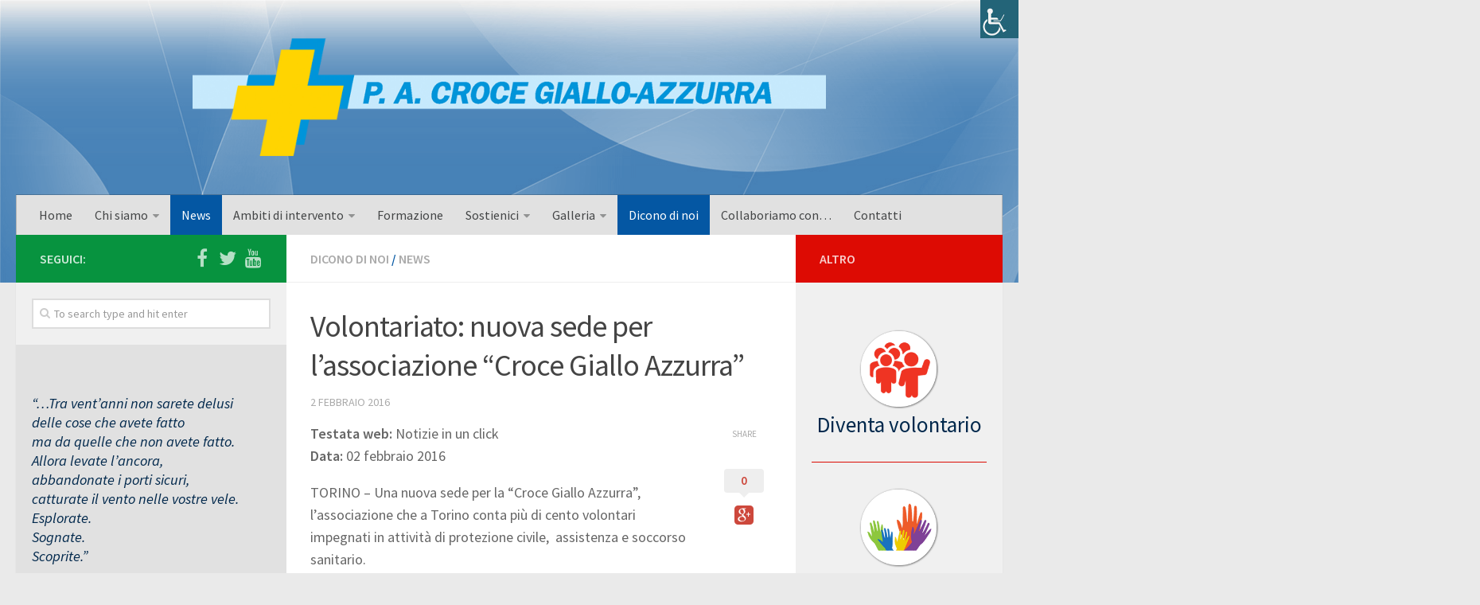

--- FILE ---
content_type: text/html; charset=UTF-8
request_url: https://www.voltoweb.it/crocegialloazzurra/volontariato-nuova-sede-per-lassociazione-croce-giallo-azzurra/
body_size: 9604
content:
<!DOCTYPE html> 
<html class="no-js" lang="it-IT">

<head>
	<meta charset="UTF-8">
	<meta name="viewport" content="width=device-width, initial-scale=1.0">
	<link rel="profile" href="https://gmpg.org/xfn/11">
	<link rel="pingback" href="https://www.voltoweb.it/crocegialloazzurra/xmlrpc.php">
	
	<title>Volontariato: nuova sede per l&#8217;associazione “Croce Giallo Azzurra” &#8211; P.A. Croce GIALLO-AZZURRA Torino</title>
<meta name='robots' content='max-image-preview:large' />
<script>document.documentElement.className = document.documentElement.className.replace("no-js","js");</script>
<link rel='dns-prefetch' href='//maxcdn.bootstrapcdn.com' />
<link rel='dns-prefetch' href='//fonts.googleapis.com' />
<link rel='dns-prefetch' href='//s.w.org' />
<link rel="alternate" type="application/rss+xml" title="P.A. Croce GIALLO-AZZURRA Torino &raquo; Feed" href="https://www.voltoweb.it/crocegialloazzurra/feed/" />
<link rel="alternate" type="application/rss+xml" title="P.A. Croce GIALLO-AZZURRA Torino &raquo; Feed dei commenti" href="https://www.voltoweb.it/crocegialloazzurra/comments/feed/" />
<link href="//fonts.googleapis.com/css?family=Source+Sans+Pro:400,300italic,300,400italic,600&subset=latin,latin-ext" rel="stylesheet" type="text/css">
		<script type="text/javascript">
			window._wpemojiSettings = {"baseUrl":"https:\/\/s.w.org\/images\/core\/emoji\/13.0.1\/72x72\/","ext":".png","svgUrl":"https:\/\/s.w.org\/images\/core\/emoji\/13.0.1\/svg\/","svgExt":".svg","source":{"concatemoji":"https:\/\/www.voltoweb.it\/crocegialloazzurra\/wp-includes\/js\/wp-emoji-release.min.js?ver=5.7.14"}};
			!function(e,a,t){var n,r,o,i=a.createElement("canvas"),p=i.getContext&&i.getContext("2d");function s(e,t){var a=String.fromCharCode;p.clearRect(0,0,i.width,i.height),p.fillText(a.apply(this,e),0,0);e=i.toDataURL();return p.clearRect(0,0,i.width,i.height),p.fillText(a.apply(this,t),0,0),e===i.toDataURL()}function c(e){var t=a.createElement("script");t.src=e,t.defer=t.type="text/javascript",a.getElementsByTagName("head")[0].appendChild(t)}for(o=Array("flag","emoji"),t.supports={everything:!0,everythingExceptFlag:!0},r=0;r<o.length;r++)t.supports[o[r]]=function(e){if(!p||!p.fillText)return!1;switch(p.textBaseline="top",p.font="600 32px Arial",e){case"flag":return s([127987,65039,8205,9895,65039],[127987,65039,8203,9895,65039])?!1:!s([55356,56826,55356,56819],[55356,56826,8203,55356,56819])&&!s([55356,57332,56128,56423,56128,56418,56128,56421,56128,56430,56128,56423,56128,56447],[55356,57332,8203,56128,56423,8203,56128,56418,8203,56128,56421,8203,56128,56430,8203,56128,56423,8203,56128,56447]);case"emoji":return!s([55357,56424,8205,55356,57212],[55357,56424,8203,55356,57212])}return!1}(o[r]),t.supports.everything=t.supports.everything&&t.supports[o[r]],"flag"!==o[r]&&(t.supports.everythingExceptFlag=t.supports.everythingExceptFlag&&t.supports[o[r]]);t.supports.everythingExceptFlag=t.supports.everythingExceptFlag&&!t.supports.flag,t.DOMReady=!1,t.readyCallback=function(){t.DOMReady=!0},t.supports.everything||(n=function(){t.readyCallback()},a.addEventListener?(a.addEventListener("DOMContentLoaded",n,!1),e.addEventListener("load",n,!1)):(e.attachEvent("onload",n),a.attachEvent("onreadystatechange",function(){"complete"===a.readyState&&t.readyCallback()})),(n=t.source||{}).concatemoji?c(n.concatemoji):n.wpemoji&&n.twemoji&&(c(n.twemoji),c(n.wpemoji)))}(window,document,window._wpemojiSettings);
		</script>
		<style type="text/css">
img.wp-smiley,
img.emoji {
	display: inline !important;
	border: none !important;
	box-shadow: none !important;
	height: 1em !important;
	width: 1em !important;
	margin: 0 .07em !important;
	vertical-align: -0.1em !important;
	background: none !important;
	padding: 0 !important;
}
</style>
	<link rel='stylesheet' id='wp-block-library-css'  href='https://www.voltoweb.it/crocegialloazzurra/wp-includes/css/dist/block-library/style.min.css?ver=5.7.14' type='text/css' media='all' />
<link rel='stylesheet' id='responsive-lightbox-swipebox-css'  href='https://www.voltoweb.it/crocegialloazzurra/wp-content/plugins/responsive-lightbox/assets/swipebox/swipebox.min.css?ver=2.4.6' type='text/css' media='all' />
<link rel='stylesheet' id='wpah-front-styles-css'  href='https://www.voltoweb.it/crocegialloazzurra/wp-content/plugins/wp-accessibility-helper/assets/css/wp-accessibility-helper.min.css?ver=0.5.9.4' type='text/css' media='all' />
<link rel='stylesheet' id='parent-style-css'  href='https://www.voltoweb.it/crocegialloazzurra/wp-content/themes/hueman/style.css' type='text/css' media='all' />
<link rel='stylesheet' id='child-style-css'  href='https://www.voltoweb.it/crocegialloazzurra/wp-content/themes/hueman-crocegialloazz/style.css' type='text/css' media='all' />
<link rel='stylesheet' id='responsive-css'  href='https://www.voltoweb.it/crocegialloazzurra/wp-content/themes/hueman/responsive.css' type='text/css' media='all' />
<link rel='stylesheet' id='font-awesome-css'  href='https://maxcdn.bootstrapcdn.com/font-awesome/4.3.0/css/font-awesome.min.css' type='text/css' media='all' />
<link rel='stylesheet' id='my-googleFonts-css'  href='https://fonts.googleapis.com/css?family=Roboto:400,400italic,500,700,900' type='text/css' media='all' />
<script type='text/javascript' src='https://www.voltoweb.it/crocegialloazzurra/wp-includes/js/jquery/jquery.min.js?ver=3.5.1' id='jquery-core-js'></script>
<script type='text/javascript' src='https://www.voltoweb.it/crocegialloazzurra/wp-includes/js/jquery/jquery-migrate.min.js?ver=3.3.2' id='jquery-migrate-js'></script>
<script type='text/javascript' src='https://www.voltoweb.it/crocegialloazzurra/wp-content/plugins/responsive-lightbox/assets/swipebox/jquery.swipebox.min.js?ver=2.4.6' id='responsive-lightbox-swipebox-js'></script>
<script type='text/javascript' src='https://www.voltoweb.it/crocegialloazzurra/wp-includes/js/underscore.min.js?ver=1.8.3' id='underscore-js'></script>
<script type='text/javascript' src='https://www.voltoweb.it/crocegialloazzurra/wp-content/plugins/responsive-lightbox/assets/infinitescroll/infinite-scroll.pkgd.min.js?ver=5.7.14' id='responsive-lightbox-infinite-scroll-js'></script>
<script type='text/javascript' id='responsive-lightbox-js-before'>
var rlArgs = {"script":"swipebox","selector":"lightbox","customEvents":"","activeGalleries":true,"animation":true,"hideCloseButtonOnMobile":false,"removeBarsOnMobile":false,"hideBars":true,"hideBarsDelay":5000,"videoMaxWidth":1080,"useSVG":true,"loopAtEnd":false,"woocommerce_gallery":false,"ajaxurl":"https:\/\/www.voltoweb.it\/crocegialloazzurra\/wp-admin\/admin-ajax.php","nonce":"e03d47eeff","preview":false,"postId":191,"scriptExtension":false};
</script>
<script type='text/javascript' src='https://www.voltoweb.it/crocegialloazzurra/wp-content/plugins/responsive-lightbox/js/front.js?ver=2.4.6' id='responsive-lightbox-js'></script>
<script type='text/javascript' src='https://www.voltoweb.it/crocegialloazzurra/wp-content/themes/hueman/js/jquery.flexslider.min.js?ver=5.7.14' id='flexslider-js'></script>
<link rel="https://api.w.org/" href="https://www.voltoweb.it/crocegialloazzurra/wp-json/" /><link rel="alternate" type="application/json" href="https://www.voltoweb.it/crocegialloazzurra/wp-json/wp/v2/posts/191" /><link rel="EditURI" type="application/rsd+xml" title="RSD" href="https://www.voltoweb.it/crocegialloazzurra/xmlrpc.php?rsd" />
<link rel="wlwmanifest" type="application/wlwmanifest+xml" href="https://www.voltoweb.it/crocegialloazzurra/wp-includes/wlwmanifest.xml" /> 
<meta name="generator" content="WordPress 5.7.14" />
<link rel="canonical" href="https://www.voltoweb.it/crocegialloazzurra/volontariato-nuova-sede-per-lassociazione-croce-giallo-azzurra/" />
<link rel='shortlink' href='https://www.voltoweb.it/crocegialloazzurra/?p=191' />
<link rel="alternate" type="application/json+oembed" href="https://www.voltoweb.it/crocegialloazzurra/wp-json/oembed/1.0/embed?url=https%3A%2F%2Fwww.voltoweb.it%2Fcrocegialloazzurra%2Fvolontariato-nuova-sede-per-lassociazione-croce-giallo-azzurra%2F" />
<link rel="alternate" type="text/xml+oembed" href="https://www.voltoweb.it/crocegialloazzurra/wp-json/oembed/1.0/embed?url=https%3A%2F%2Fwww.voltoweb.it%2Fcrocegialloazzurra%2Fvolontariato-nuova-sede-per-lassociazione-croce-giallo-azzurra%2F&#038;format=xml" />
<style type='text/css'>
</style>
	
<meta name="google-site-verification" content="_zs1U9iKY2DNjP4MY__J8gaC7U63SInvCFALCQZtVFY" />

<!--[if lt IE 9]>
<script src="https://www.voltoweb.it/crocegialloazzurra/wp-content/themes/hueman/js/ie/html5.js"></script>
<script src="https://www.voltoweb.it/crocegialloazzurra/wp-content/themes/hueman/js/ie/selectivizr.js"></script>
<![endif]-->
<style type="text/css">
/* Dynamic CSS: For no styles in head, copy and put the css below in your custom.css or child theme's style.css, disable dynamic styles */
body { font-family: "Source Sans Pro", Arial, sans-serif; }
.sidebar .widget { padding-left: 20px; padding-right: 20px; padding-top: 20px; }

::selection { background-color: #0457a3; }
::-moz-selection { background-color: #0457a3; }

a,
.themeform label .required,
#flexslider-featured .flex-direction-nav .flex-next:hover,
#flexslider-featured .flex-direction-nav .flex-prev:hover,
.post-hover:hover .post-title a,
.post-title a:hover,
.s1 .post-nav li a:hover i,
.content .post-nav li a:hover i,
.post-related a:hover,
.s1 .widget_rss ul li a,
#footer .widget_rss ul li a,
.s1 .widget_calendar a,
#footer .widget_calendar a,
.s1 .alx-tab .tab-item-category a,
.s1 .alx-posts .post-item-category a,
.s1 .alx-tab li:hover .tab-item-title a,
.s1 .alx-tab li:hover .tab-item-comment a,
.s1 .alx-posts li:hover .post-item-title a,
#footer .alx-tab .tab-item-category a,
#footer .alx-posts .post-item-category a,
#footer .alx-tab li:hover .tab-item-title a,
#footer .alx-tab li:hover .tab-item-comment a,
#footer .alx-posts li:hover .post-item-title a,
.comment-tabs li.active a,
.comment-awaiting-moderation,
.child-menu a:hover,
.child-menu .current_page_item > a,
.wp-pagenavi a { color: #0457a3; }

.themeform input[type="submit"],
.themeform button[type="submit"],
.s1 .sidebar-top,
.s1 .sidebar-toggle,
#flexslider-featured .flex-control-nav li a.flex-active,
.post-tags a:hover,
.s1 .widget_calendar caption,
#footer .widget_calendar caption,
.author-bio .bio-avatar:after,
.commentlist li.bypostauthor > .comment-body:after,
.commentlist li.comment-author-admin > .comment-body:after { background-color: #0457a3; }

.post-format .format-container { border-color: #0457a3; }

.s1 .alx-tabs-nav li.active a,
#footer .alx-tabs-nav li.active a,
.comment-tabs li.active a,
.wp-pagenavi a:hover,
.wp-pagenavi a:active,
.wp-pagenavi span.current { border-bottom-color: #0457a3!important; }				
				

.s2 .post-nav li a:hover i,
.s2 .widget_rss ul li a,
.s2 .widget_calendar a,
.s2 .alx-tab .tab-item-category a,
.s2 .alx-posts .post-item-category a,
.s2 .alx-tab li:hover .tab-item-title a,
.s2 .alx-tab li:hover .tab-item-comment a,
.s2 .alx-posts li:hover .post-item-title a { color: #dd0b03; }

.s2 .sidebar-top,
.s2 .sidebar-toggle,
.post-comments,
.jp-play-bar,
.jp-volume-bar-value,
.s2 .widget_calendar caption { background-color: #dd0b03; }

.s2 .alx-tabs-nav li.active a { border-bottom-color: #dd0b03; }
.post-comments span:before { border-right-color: #dd0b03; }				
				

#header { background-color: #ffffff; }
@media only screen and (min-width: 720px) {
	#nav-header .nav ul { background-color: #ffffff; }
}			
				

#nav-header.nav-container { background-color: #e1e1e1; }
@media only screen and (min-width: 720px) {
	#nav-header .nav ul { background-color: #e1e1e1; }
}			
				
.site-title a img { max-height: 165px; }
</style>
		<style type="text/css" id="wp-custom-css">
			body {
    font-weight: normal;
}
.home nav.pagination.group {
    display: none;
}
#header {
    background: url(https://www.voltoweb.it/crocegialloazzurra/wp-content/uploads/sites/69/2018/10/texture_top.png) no-repeat fixed top center rgba(4, 87, 163, 0.70);
    background-size: cover;
}


.nav > li {
    font-weight: normal;
}
#nav-header .nav li a {
    color: #fff;
    color: #434546;
}

.page-title span {
    color: #0457a3;
}

#nav-header .nav li > a:hover, #nav-header .nav li:hover > a, #nav-header .nav li.current_page_item > a, #nav-header .nav li.current-menu-item > a, #nav-header .nav li.current-menu-ancestor > a, #nav-header .nav li.current-post-parent > a {
    color: #ffffff;
    background: #0457a3
}

.s1 .sidebar-top {
    background: #07933f;
}
.s1 #text-2 {
    background: #e1e1e1;
    font-weight: 400;
    color: #00284c;
    font-size: 115%;
}
.site-title {
    float: none;
}		</style>
		</head>

<body class="post-template-default single single-post postid-191 single-format-standard chrome osx wp-accessibility-helper wah_fstype_script accessibility-location-right col-3cm full-width">

<div id="wrapper">

	<header id="header">
	
				
		<div class="container group">
			<div class="container-inner">
				
								<div class="group pad">
					<p class="site-title"><a href="https://www.voltoweb.it/crocegialloazzurra/" rel="home"><img src="https://www.voltoweb.it/crocegialloazzurra/wp-content/uploads/sites/69/2018/10/CGA_logo_nopayoff.png" alt="P.A. Croce GIALLO-AZZURRA Torino"></a></p>
														</div>
												
									<nav class="nav-container group" id="nav-header">
						<div class="nav-toggle"><i class="fa fa-bars"></i></div>
						<div class="nav-text"><!-- put your mobile menu text here --></div>
						<div class="nav-wrap container"><ul id="menu-mainmenu" class="nav container-inner group"><li id="menu-item-41" class="menu-item menu-item-type-custom menu-item-object-custom menu-item-home menu-item-41"><a href="https://www.voltoweb.it/crocegialloazzurra/">Home</a></li>
<li id="menu-item-42" class="menu-item menu-item-type-post_type menu-item-object-page menu-item-has-children menu-item-42"><a href="https://www.voltoweb.it/crocegialloazzurra/chi-siamo/">Chi siamo</a>
<ul class="sub-menu">
	<li id="menu-item-43" class="menu-item menu-item-type-post_type menu-item-object-page menu-item-43"><a href="https://www.voltoweb.it/crocegialloazzurra/chi-siamo/statuto/">Statuto</a></li>
	<li id="menu-item-44" class="menu-item menu-item-type-post_type menu-item-object-page menu-item-44"><a href="https://www.voltoweb.it/crocegialloazzurra/chi-siamo/mission/">Mission</a></li>
	<li id="menu-item-65" class="menu-item menu-item-type-post_type menu-item-object-page menu-item-65"><a href="https://www.voltoweb.it/crocegialloazzurra/chi-siamo/codice-etico/">Codice etico</a></li>
	<li id="menu-item-4928" class="menu-item menu-item-type-post_type menu-item-object-page menu-item-4928"><a href="https://www.voltoweb.it/crocegialloazzurra/chi-siamo/organigramma/">Organigramma</a></li>
</ul>
</li>
<li id="menu-item-62" class="menu-item menu-item-type-taxonomy menu-item-object-category current-post-ancestor current-menu-parent current-post-parent menu-item-62"><a href="https://www.voltoweb.it/crocegialloazzurra/category/news/">News</a></li>
<li id="menu-item-45" class="menu-item menu-item-type-post_type menu-item-object-page menu-item-has-children menu-item-45"><a href="https://www.voltoweb.it/crocegialloazzurra/ambiti-di-intervento/">Ambiti di intervento</a>
<ul class="sub-menu">
	<li id="menu-item-46" class="menu-item menu-item-type-post_type menu-item-object-page menu-item-46"><a href="https://www.voltoweb.it/crocegialloazzurra/ambiti-di-intervento/servizi-sanitari-e-socio-assistenziali/">Servizi sanitari e socio-assistenziali</a></li>
	<li id="menu-item-47" class="menu-item menu-item-type-post_type menu-item-object-page menu-item-47"><a href="https://www.voltoweb.it/crocegialloazzurra/ambiti-di-intervento/protezione-civile/">Protezione civile</a></li>
	<li id="menu-item-48" class="menu-item menu-item-type-post_type menu-item-object-page menu-item-48"><a href="https://www.voltoweb.it/crocegialloazzurra/ambiti-di-intervento/solidarieta-internazionale/">Solidarietà internazionale</a></li>
	<li id="menu-item-49" class="menu-item menu-item-type-post_type menu-item-object-page menu-item-49"><a href="https://www.voltoweb.it/crocegialloazzurra/ambiti-di-intervento/ospitalita/">Ospitalità</a></li>
</ul>
</li>
<li id="menu-item-50" class="menu-item menu-item-type-post_type menu-item-object-page menu-item-50"><a href="https://www.voltoweb.it/crocegialloazzurra/formazione/">Formazione</a></li>
<li id="menu-item-51" class="menu-item menu-item-type-post_type menu-item-object-page menu-item-has-children menu-item-51"><a href="https://www.voltoweb.it/crocegialloazzurra/sostienici/">Sostienici</a>
<ul class="sub-menu">
	<li id="menu-item-52" class="menu-item menu-item-type-post_type menu-item-object-page menu-item-52"><a href="https://www.voltoweb.it/crocegialloazzurra/sostienici/donazioni/">Donazioni</a></li>
	<li id="menu-item-53" class="menu-item menu-item-type-post_type menu-item-object-page menu-item-53"><a href="https://www.voltoweb.it/crocegialloazzurra/sostienici/5x1000/">5×1000</a></li>
	<li id="menu-item-54" class="menu-item menu-item-type-post_type menu-item-object-page menu-item-54"><a href="https://www.voltoweb.it/crocegialloazzurra/sostienici/diventa-volontario/">Diventa volontario</a></li>
	<li id="menu-item-55" class="menu-item menu-item-type-post_type menu-item-object-page menu-item-55"><a href="https://www.voltoweb.it/crocegialloazzurra/sostienici/servizio-civile/">Servizio civile</a></li>
</ul>
</li>
<li id="menu-item-59" class="menu-item menu-item-type-taxonomy menu-item-object-category menu-item-has-children menu-item-59"><a href="https://www.voltoweb.it/crocegialloazzurra/category/galleria/">Galleria</a>
<ul class="sub-menu">
	<li id="menu-item-60" class="menu-item menu-item-type-taxonomy menu-item-object-category menu-item-60"><a href="https://www.voltoweb.it/crocegialloazzurra/category/galleria/fotografie/">Fotografie</a></li>
	<li id="menu-item-61" class="menu-item menu-item-type-taxonomy menu-item-object-category menu-item-61"><a href="https://www.voltoweb.it/crocegialloazzurra/category/galleria/video/">Video</a></li>
</ul>
</li>
<li id="menu-item-197" class="menu-item menu-item-type-taxonomy menu-item-object-category current-post-ancestor current-menu-parent current-post-parent menu-item-197"><a href="https://www.voltoweb.it/crocegialloazzurra/category/dicono-di-noi/">Dicono di noi</a></li>
<li id="menu-item-56" class="menu-item menu-item-type-post_type menu-item-object-page menu-item-56"><a href="https://www.voltoweb.it/crocegialloazzurra/collaboriamo-con/">Collaboriamo con…</a></li>
<li id="menu-item-57" class="menu-item menu-item-type-post_type menu-item-object-page menu-item-57"><a href="https://www.voltoweb.it/crocegialloazzurra/contatti/">Contatti</a></li>
</ul></div>
					</nav><!--/#nav-header-->
								
			</div><!--/.container-inner-->
		</div><!--/.container-->
		
	</header><!--/#header-->
	
	<div class="container" id="page">
		<div class="container-inner">			
			<div class="main">
				<div class="main-inner group">

<section class="content">
	
	<div class="page-title pad group">

			<ul class="meta-single group">
			<li class="category"><a href="https://www.voltoweb.it/crocegialloazzurra/category/dicono-di-noi/" rel="category tag">Dicono di noi</a> <span>/</span> <a href="https://www.voltoweb.it/crocegialloazzurra/category/news/" rel="category tag">News</a></li>
					</ul>
		
	
</div><!--/.page-title-->	
	<div class="pad group">
		
					<article class="post-191 post type-post status-publish format-standard has-post-thumbnail hentry category-dicono-di-noi category-news">	
				<div class="post-inner group">
					
					<h1 class="post-title">Volontariato: nuova sede per l&#8217;associazione “Croce Giallo Azzurra”</h1>
					<p class="post-byline"><span class="autore">di <a href="https://www.voltoweb.it/crocegialloazzurra/author/superdom/" title="Articoli scritti da Superdom" rel="author">Superdom</a> &middot;</span> 2 Febbraio 2016</p>
					
										
					<div class="clear"></div>
					
					<div class="entry share">	
						<div class="entry-inner">
							<p><strong>Testata web:</strong> Notizie in un click<br />
<strong>Data:</strong> 02 febbraio 2016</p>
<p>TORINO – Una nuova sede per la “Croce Giallo Azzurra”, l’associazione che a Torino conta più di cento volontari impegnati in attività di protezione civile,  assistenza e soccorso sanitario.</p>
<p>Questa mattina – su proposta dell’assessore al Patrimonio, Gianguido Passoni – la Giunta ha approvato una delibera che concede alla Croce Giallo Azzurra alcuni locali dell’immobile di proprietà comunale in via Borgoticino 7, lasciati liberi nei mesi scorsi e riconsegnati alla Città dall’Asl TO2.</p>
<p><a href="http://www.notizieinunclick.it/volontariato-nuova-sede-per-lassociazione-croce-giallo-azzurra/" target="_blank" rel="noopener">Leggi tutto l’articolo</a></p>
													</div>
						<div class="sharrre-container">
	<span>Share</span>
	<div id="twitter" data-url="https://www.voltoweb.it/crocegialloazzurra/volontariato-nuova-sede-per-lassociazione-croce-giallo-azzurra/" data-text="Volontariato: nuova sede per l&#8217;associazione “Croce Giallo Azzurra”" data-title="Tweet"></div>
	<div id="facebook" data-url="https://www.voltoweb.it/crocegialloazzurra/volontariato-nuova-sede-per-lassociazione-croce-giallo-azzurra/" data-text="Volontariato: nuova sede per l&#8217;associazione “Croce Giallo Azzurra”" data-title="Like"></div>
	<div id="googleplus" data-url="https://www.voltoweb.it/crocegialloazzurra/volontariato-nuova-sede-per-lassociazione-croce-giallo-azzurra/" data-text="Volontariato: nuova sede per l&#8217;associazione “Croce Giallo Azzurra”" data-title="+1"></div>
	<div id="pinterest" data-url="https://www.voltoweb.it/crocegialloazzurra/volontariato-nuova-sede-per-lassociazione-croce-giallo-azzurra/" data-text="Volontariato: nuova sede per l&#8217;associazione “Croce Giallo Azzurra”" data-title="Pin It"></div>
</div><!--/.sharrre-container-->

<script type="text/javascript">
	// Sharrre
	jQuery(document).ready(function(){
		jQuery('#twitter').sharrre({
			share: {
				twitter: true
			},
			template: '<a class="box" href="#"><div class="count" href="#">{total}</div><div class="share"><i class="fa fa-twitter"></i></div></a>',
			enableHover: false,
			enableTracking: true,
			buttons: { twitter: {via: ''}},
			click: function(api, options){
				api.simulateClick();
				api.openPopup('twitter');
			}
		});
		jQuery('#facebook').sharrre({
			share: {
				facebook: true
			},
			template: '<a class="box" href="#"><div class="count" href="#">{total}</div><div class="share"><i class="fa fa-facebook-square"></i></div></a>',
			enableHover: false,
			enableTracking: true,
			click: function(api, options){
				api.simulateClick();
				api.openPopup('facebook');
			}
		});
		jQuery('#googleplus').sharrre({
			share: {
				googlePlus: true
			},
			template: '<a class="box" href="#"><div class="count" href="#">{total}</div><div class="share"><i class="fa fa-google-plus-square"></i></div></a>',
			enableHover: false,
			enableTracking: true,
			urlCurl: 'https://www.voltoweb.it/crocegialloazzurra/wp-content/themes/hueman/js/sharrre.php',
			click: function(api, options){
				api.simulateClick();
				api.openPopup('googlePlus');
			}
		});
		jQuery('#pinterest').sharrre({
			share: {
				pinterest: true
			},
			template: '<a class="box" href="#" rel="nofollow"><div class="count" href="#">{total}</div><div class="share"><i class="fa fa-pinterest"></i></div></a>',
			enableHover: false,
			enableTracking: true,
			buttons: {
			pinterest: {
				description: 'Volontariato: nuova sede per l&#8217;associazione “Croce Giallo Azzurra”',media: 'https://www.voltoweb.it/crocegialloazzurra/wp-content/uploads/sites/69/2018/10/notizieinunclick_nuovasede.jpg'				}
			},
			click: function(api, options){
				api.simulateClick();
				api.openPopup('pinterest');
			}
		});
		
				
			// Scrollable sharrre bar, contributed by Erik Frye. Awesome!
			var shareContainer = jQuery(".sharrre-container"),
			header = jQuery('#header'),
			postEntry = jQuery('.entry'),
			$window = jQuery(window),
			distanceFromTop = 20,
			startSharePosition = shareContainer.offset(),
			contentBottom = postEntry.offset().top + postEntry.outerHeight(),
			topOfTemplate = header.offset().top;
			getTopSpacing();

			shareScroll = function(){
				if($window.width() > 719){	
					var scrollTop = $window.scrollTop() + topOfTemplate,
					stopLocation = contentBottom - (shareContainer.outerHeight() + topSpacing);
					if(scrollTop > stopLocation){
						shareContainer.offset({top: contentBottom - shareContainer.outerHeight(),left: startSharePosition.left});
					}
					else if(scrollTop >= postEntry.offset().top-topSpacing){
						shareContainer.offset({top: scrollTop + topSpacing, left: startSharePosition.left});
					}else if(scrollTop < startSharePosition.top+(topSpacing-1)){
						shareContainer.offset({top: startSharePosition.top,left:startSharePosition.left});
					}
				}
			},

			shareMove = function(){
				startSharePosition = shareContainer.offset();
				contentBottom = postEntry.offset().top + postEntry.outerHeight();
				topOfTemplate = header.offset().top;
				getTopSpacing();
			};

			/* As new images load the page content body gets longer. The bottom of the content area needs to be adjusted in case images are still loading. */
			setTimeout(function() {
				contentBottom = postEntry.offset().top + postEntry.outerHeight();
			}, 2000);

			if (window.addEventListener) {
				window.addEventListener('scroll', shareScroll, false);
				window.addEventListener('resize', shareMove, false);
			} else if (window.attachEvent) {
				window.attachEvent('onscroll', shareScroll);
				window.attachEvent('onresize', shareMove);
			}

			function getTopSpacing(){
				if($window.width() > 1024)
					topSpacing = distanceFromTop + jQuery('.nav-wrap').outerHeight();
				else
					topSpacing = distanceFromTop;
			}
				
	});
</script>						<div class="clear"></div>				
					</div><!--/.entry-->
					
				</div><!--/.post-inner-->	
			</article><!--/.post-->				
				
		<div class="clear"></div>
		
				
				
				
		

<h4 class="heading">
	<i class="fa fa-hand-o-right"></i>Potrebbero interessarti anche...</h4>

<ul class="related-posts group">
	
		<li class="related post-hover">
		<article class="post-4921 post type-post status-publish format-standard has-post-thumbnail hentry category-assistenza-sanitaria category-in-evidenza category-news">

			<div class="post-thumbnail">
				<a href="https://www.voltoweb.it/crocegialloazzurra/collaborazione-con-il-banco-alimentare/" title="Collaborazione con il Banco Alimentare">
											<img width="520" height="245" src="https://www.voltoweb.it/crocegialloazzurra/wp-content/uploads/sites/69/2018/11/28685601_1215602688575347_4069645138688433776_n-520x245.jpg" class="attachment-thumb-medium size-thumb-medium wp-post-image" alt="" loading="lazy" srcset="https://www.voltoweb.it/crocegialloazzurra/wp-content/uploads/sites/69/2018/11/28685601_1215602688575347_4069645138688433776_n-520x245.jpg 520w, https://www.voltoweb.it/crocegialloazzurra/wp-content/uploads/sites/69/2018/11/28685601_1215602688575347_4069645138688433776_n-720x340.jpg 720w" sizes="(max-width: 520px) 100vw, 520px" />																								</a>
							</div><!--/.post-thumbnail-->
			
			<div class="related-inner">
				
				<h4 class="post-title">
					<a href="https://www.voltoweb.it/crocegialloazzurra/collaborazione-con-il-banco-alimentare/" rel="bookmark" title="Collaborazione con il Banco Alimentare">Collaborazione con il Banco Alimentare</a>
				</h4><!--/.post-title-->
				
				<div class="post-meta group">
					<p class="post-date">3 Mar, 2018</p>
				</div><!--/.post-meta-->
			
			</div><!--/.related-inner-->

		</article>
	</li><!--/.related-->
		<li class="related post-hover">
		<article class="post-3770 post type-post status-publish format-standard has-post-thumbnail hentry category-fotografie category-galleria category-news category-protezione-civile">

			<div class="post-thumbnail">
				<a href="https://www.voltoweb.it/crocegialloazzurra/giornata-della-protezione-civile-2003/" title="Giornata della Protezione Civile 2003">
											<img width="520" height="245" src="https://www.voltoweb.it/crocegialloazzurra/wp-content/uploads/sites/69/2018/10/DSCN4256-520x245.jpg" class="attachment-thumb-medium size-thumb-medium wp-post-image" alt="" loading="lazy" srcset="https://www.voltoweb.it/crocegialloazzurra/wp-content/uploads/sites/69/2018/10/DSCN4256-520x245.jpg 520w, https://www.voltoweb.it/crocegialloazzurra/wp-content/uploads/sites/69/2018/10/DSCN4256-720x340.jpg 720w" sizes="(max-width: 520px) 100vw, 520px" />																								</a>
							</div><!--/.post-thumbnail-->
			
			<div class="related-inner">
				
				<h4 class="post-title">
					<a href="https://www.voltoweb.it/crocegialloazzurra/giornata-della-protezione-civile-2003/" rel="bookmark" title="Giornata della Protezione Civile 2003">Giornata della Protezione Civile 2003</a>
				</h4><!--/.post-title-->
				
				<div class="post-meta group">
					<p class="post-date">7 Nov, 2003</p>
				</div><!--/.post-meta-->
			
			</div><!--/.related-inner-->

		</article>
	</li><!--/.related-->
		<li class="related post-hover">
		<article class="post-109 post type-post status-publish format-standard has-post-thumbnail hentry category-fotografie category-in-evidenza category-news">

			<div class="post-thumbnail">
				<a href="https://www.voltoweb.it/crocegialloazzurra/inaugurazione-della-nuova-sede-croce-giallo-azzurra-di-via-borgo-ticino/" title="Inaugurazione della nuova sede Croce Giallo Azzurra di Via Borgo Ticino">
											<img width="520" height="245" src="https://www.voltoweb.it/crocegialloazzurra/wp-content/uploads/sites/69/2018/10/InaugurazionesedeTorino-520x245.jpg" class="attachment-thumb-medium size-thumb-medium wp-post-image" alt="" loading="lazy" srcset="https://www.voltoweb.it/crocegialloazzurra/wp-content/uploads/sites/69/2018/10/InaugurazionesedeTorino-520x245.jpg 520w, https://www.voltoweb.it/crocegialloazzurra/wp-content/uploads/sites/69/2018/10/InaugurazionesedeTorino-720x340.jpg 720w" sizes="(max-width: 520px) 100vw, 520px" />																								</a>
							</div><!--/.post-thumbnail-->
			
			<div class="related-inner">
				
				<h4 class="post-title">
					<a href="https://www.voltoweb.it/crocegialloazzurra/inaugurazione-della-nuova-sede-croce-giallo-azzurra-di-via-borgo-ticino/" rel="bookmark" title="Inaugurazione della nuova sede Croce Giallo Azzurra di Via Borgo Ticino">Inaugurazione della nuova sede Croce Giallo Azzurra di Via Borgo Ticino</a>
				</h4><!--/.post-title-->
				
				<div class="post-meta group">
					<p class="post-date">10 Ott, 2016</p>
				</div><!--/.post-meta-->
			
			</div><!--/.related-inner-->

		</article>
	</li><!--/.related-->
		
</ul><!--/.post-related-->

		
		
<section id="comments" class="themeform">
	
	
					<!-- comments closed, no comments -->
			
		
	
</section><!--/#comments-->		
	</div><!--/.pad-->
	
</section><!--/.content-->


	<div class="sidebar s1">
		
		<a class="sidebar-toggle" title="Espandi la barra laterale"><i class="fa icon-sidebar-toggle"></i></a>
		
		<div class="sidebar-content">
			
						<div class="sidebar-top group">
				<p>Seguici:</p>
				<ul class="social-links"><li><a rel="nofollow" class="social-tooltip" title="facebook" href="https://www.facebook.com/cgatorino/?ref=tn_tnmn" target="Array"><i class="fa fa-facebook" ></i></a></li><li><a rel="nofollow" class="social-tooltip" title="twitter" href="https://twitter.com/cgialloazzurra" target="Array"><i class="fa fa-twitter" ></i></a></li><li><a rel="nofollow" class="social-tooltip" title="youtube" href="https://www.youtube.com/user/CroceGialloAzzurra" target="Array"><i class="fa fa-youtube" ></i></a></li></ul>			</div>
						
						
						
			<div id="search-2" class="widget widget_search"><form method="get" class="searchform themeform" action="https://www.voltoweb.it/crocegialloazzurra/">
	<div>
		<input type="text" class="search" name="s" onblur="if(this.value=='')this.value='To search type and hit enter';" onfocus="if(this.value=='To search type and hit enter')this.value='';" value="To search type and hit enter" />
	</div>
</form></div><div id="text-2" class="widget widget_text">			<div class="textwidget"><p>&nbsp;</p>
<p><em>&#8220;&#8230;Tra vent&#8217;anni non sarete delusi<br />
delle cose che avete fatto<br />
ma da quelle che non avete fatto.<br />
Allora levate l&#8217;ancora,<br />
abbandonate i porti sicuri,<br />
catturate il vento nelle vostre vele.<br />
Esplorate.<br />
Sognate.<br />
Scoprite.&#8221;</em></p>
<p><em>(Mark Twain)</em></p>
</div>
		</div><div id="text-6" class="widget widget_text">			<div class="textwidget"><p><img loading="lazy" class="aligncenter wp-image-224" src="https://www.voltoweb.it/crocegialloazzurra/wp-content/uploads/sites/69/2018/10/Logo_CGA-300x300.png" alt="" width="250" height="250" srcset="https://www.voltoweb.it/crocegialloazzurra/wp-content/uploads/sites/69/2018/10/Logo_CGA-300x300.png 300w, https://www.voltoweb.it/crocegialloazzurra/wp-content/uploads/sites/69/2018/10/Logo_CGA-150x150.png 150w, https://www.voltoweb.it/crocegialloazzurra/wp-content/uploads/sites/69/2018/10/Logo_CGA-160x160.png 160w, https://www.voltoweb.it/crocegialloazzurra/wp-content/uploads/sites/69/2018/10/Logo_CGA-320x320.png 320w, https://www.voltoweb.it/crocegialloazzurra/wp-content/uploads/sites/69/2018/10/Logo_CGA.png 350w" sizes="(max-width: 250px) 100vw, 250px" /></p>
</div>
		</div>			
		</div><!--/.sidebar-content-->
		
	</div><!--/.sidebar-->

	
<div class="sidebar s2">
	
	<a class="sidebar-toggle" title="Espandi la barra laterale"><i class="fa icon-sidebar-toggle"></i></a>
	
	<div class="sidebar-content">
		
				<div class="sidebar-top group">
			<p>Altro</p>
		</div>
				
				
		<div id="text-5" class="widget widget_text">			<div class="textwidget"><p>&nbsp;</p>
<p align="center"><a href="/crocegialloazzurra/diventa-volontario/"><img class="alignnone size-medium wp-image-386" src="/crocegialloazzurra/wp-content/uploads/sites/69/2018/10/ico_volontario.png" alt="diventa volontario" width="100/" /></a><br />
<a style="color: #00284c; font-size: 180%;" href="/crocegialloazzurra/diventa-volontario/">Diventa volontario</a></p>
<hr style="background: #dd0b03; margin: 30px 0;" />
<p align="center"><a href="/crocegialloazzurra/5x1000/"><img class="alignnone size-medium wp-image-386" src="/crocegialloazzurra/wp-content/uploads/sites/69/2018/10/ico_5x1000.png" alt="5x1000" width="100/" /></a><br />
<a style="color: #00284c; font-size: 180%;" href="/crocegialloazzurra/5x1000/">5xmille</a></p>
<hr style="background: #dd0b03; margin: 20px 0;" />
<p align="center"><a href="/crocegialloazzurra/donazioni/"><br />
<img class="alignnone size-medium wp-image-386" src="/crocegialloazzurra/wp-content/uploads/sites/69/2018/10/ico_dona.png" alt="Dona ora" width="90/" /></a><br />
<a style="color: #00284c; font-size: 180%;" title="Dona ora" href="/crocegialloazzurra/donazioni/">Donazioni</a></p>
<hr style="background: #dd0b03; margin: 30px 0;" />
<p align="center"><a href="/crocegialloazzurra/servizio-civile/"><br />
<img class="alignnone size-medium wp-image-386" src="/crocegialloazzurra/wp-content/uploads/sites/69/2018/10/ico_serviziocivile.png" alt="Dona ora" width="90/" /></a><br />
<a style="color: #00284c; font-size: 180%;" title="Dona ora" href="/crocegialloazzurra/donazioni/">Servizio Civile</a></p>
</div>
		</div>		
	</div><!--/.sidebar-content-->
	
</div><!--/.sidebar-->	

				</div><!--/.main-inner-->
			</div><!--/.main-->			
		</div><!--/.container-inner-->
	</div><!--/.container-->

	<footer id="footer">
		
				
				
					<nav class="nav-container group" id="nav-footer">
				<div class="nav-toggle"><i class="fa fa-bars"></i></div>
				<div class="nav-text"><!-- put your mobile menu text here --></div>
				<div class="nav-wrap"><ul id="menu-footermenu" class="nav container group"><li id="menu-item-260" class="menu-item menu-item-type-post_type menu-item-object-page menu-item-260"><a href="https://www.voltoweb.it/crocegialloazzurra/privacy/">Privacy</a></li>
<li id="menu-item-261" class="menu-item menu-item-type-taxonomy menu-item-object-category menu-item-has-children menu-item-261"><a href="https://www.voltoweb.it/crocegialloazzurra/category/rendiconti/">Rendiconti</a>
<ul class="sub-menu">
	<li id="menu-item-263" class="menu-item menu-item-type-taxonomy menu-item-object-category menu-item-263"><a href="https://www.voltoweb.it/crocegialloazzurra/category/rendiconti/contributi-enti-pubblici/">Contributi enti pubblici</a></li>
	<li id="menu-item-264" class="menu-item menu-item-type-taxonomy menu-item-object-category menu-item-264"><a href="https://www.voltoweb.it/crocegialloazzurra/category/rendiconti/rendiconti-5x1000/">Rendiconti 5&#215;1000</a></li>
</ul>
</li>
</ul></div>
			</nav><!--/#nav-footer-->
				
		<section class="container" id="footer-bottom">
			<div class="container-inner">
				
				<a id="back-to-top" href="#"><i class="fa fa-angle-up"></i></a>
				
				<div class="pad group">
					
					<div class="grid one-half">
						
												
						<div id="copyright">
															<p>P.A. Croce GIALLO-AZZURRA Torino © 2018. All Rights Reserved.<br>C.F. 97544410018</p>
													</div><!--/#copyright-->
						
												<div id="credit">
							<p style="float:left; width:70%"><br />Sito creato gratuitamente dal <br /><a href="http://volontariato.torino.it" target="_blank">Centro Servizi per il Volontariato Vol.To</a></p>
<p style="float:right; width:25%"></br><a href="http://volontariato.torino.it" target="_blank"><img src="/wp-content/uploads/FIX_LogoVolto.png" alt="Volontariato Torino" border=0 ></a></p>
<!--							<p>Powered by <a href="http://wordpress.org" rel="nofollow">WordPress</a>. Theme by <a href="http://alxmedia.se" rel="nofollow">Alx</a>.</p>-->
						</div><!--/#credit-->
												
					</div>
					
					<div class="grid one-half last">	
						<ul class="social-links"><li><a rel="nofollow" class="social-tooltip" title="facebook" href="https://www.facebook.com/cgatorino/?ref=tn_tnmn" target="Array"><i class="fa fa-facebook" ></i></a></li><li><a rel="nofollow" class="social-tooltip" title="twitter" href="https://twitter.com/cgialloazzurra" target="Array"><i class="fa fa-twitter" ></i></a></li><li><a rel="nofollow" class="social-tooltip" title="youtube" href="https://www.youtube.com/user/CroceGialloAzzurra" target="Array"><i class="fa fa-youtube" ></i></a></li></ul>					</div>
				
				</div><!--/.pad-->
				
			</div><!--/.container-inner-->
		</section><!--/.container-->
		
	</footer><!--/#footer-->

</div><!--/#wrapper-->



<div id="wp_access_helper_container" class="accessability_container light_theme">
	<!-- WP Accessibility Helper (WAH) - https://wordpress.org/plugins/wp-accessibility-helper/ -->
	<!-- Official plugin website - https://accessibility-helper.co.il -->
		<button type="button" class="wahout aicon_link"
		accesskey="z"
		aria-label="Accessibility Helper sidebar"
		title="Accessibility Helper sidebar">
		<img src="https://www.voltoweb.it/crocegialloazzurra/wp-content/plugins/wp-accessibility-helper/assets/images/accessibility-48.jpg"
			alt="Accessibility" class="aicon_image" />
	</button>


	<div id="access_container" aria-hidden="true">
		<button tabindex="-1" type="button" class="close_container wahout"
			accesskey="x"
			aria-label="Close"
			title="Close">
			Close		</button>

		<div class="access_container_inner">
			<div class="a_module wah_font_resize">

            <div class="a_module_title">Font Resize</div>

            <div class="a_module_exe font_resizer">

                <button type="button" class="wah-action-button smaller wahout" title="smaller font size" aria-label="smaller font size">A-</button>

                <button type="button" class="wah-action-button larger wahout" title="larger font size" aria-label="larger font size">A+</button>

            </div>

        </div><div class="a_module wah_clear_cookies">

            <div class="a_module_exe">

                <button type="button" class="wah-action-button wahout wah-call-clear-cookies" aria-label="Clear cookies" title="Clear cookies">Clear cookies</button>

            </div>

        </div>			
	<button type="button" title="Close sidebar" class="wah-skip close-wah-sidebar">

		Close
	</button>

			</div>
	</div>

	



	





	
	<div class="wah-free-credits">

		<div class="wah-free-credits-inner">

			<a href="https://accessibility-helper.co.il/" target="_blank" title="Accessibility by WP Accessibility Helper Team">Accessibility by WAH</a>

		</div>

	</div>

		<!-- WP Accessibility Helper. Created by Alex Volkov. -->
</div>


<script type='text/javascript' src='https://www.voltoweb.it/crocegialloazzurra/wp-content/plugins/wp-accessibility-helper/assets/js/wp-accessibility-helper.min.js?ver=1.0.0' id='wp-accessibility-helper-js'></script>
<script type='text/javascript' src='https://www.voltoweb.it/crocegialloazzurra/wp-content/themes/hueman/js/jquery.jplayer.min.js?ver=5.7.14' id='jplayer-js'></script>
<script type='text/javascript' src='https://www.voltoweb.it/crocegialloazzurra/wp-content/themes/hueman/js/scripts.js?ver=5.7.14' id='scripts-js'></script>
<script type='text/javascript' src='https://www.voltoweb.it/crocegialloazzurra/wp-content/themes/hueman/js/jquery.sharrre.min.js?ver=5.7.14' id='sharrre-js'></script>
<script type='text/javascript' src='https://www.voltoweb.it/crocegialloazzurra/wp-includes/js/comment-reply.min.js?ver=5.7.14' id='comment-reply-js'></script>
<script type='text/javascript' src='https://www.voltoweb.it/crocegialloazzurra/wp-includes/js/wp-embed.min.js?ver=5.7.14' id='wp-embed-js'></script>
<!--[if lt IE 9]>
<script src="https://www.voltoweb.it/crocegialloazzurra/wp-content/themes/hueman/js/ie/respond.js"></script>
<![endif]-->
</body>
</html>

--- FILE ---
content_type: text/css
request_url: https://www.voltoweb.it/crocegialloazzurra/wp-content/themes/hueman-crocegialloazz/style.css
body_size: 203
content:
/*
 Theme Name: Hueman Child - Associazione Croce Giallo-Azzurra
 Theme URI: http://alxmedia.se/
 Description: hueman Child Theme per associazione Croce Giallo-Azzurra
 Author: Laura Di Vita - LDV
 Author URI: http://click2dev.it/
 Template: hueman
 Tags: personalizzazione tema Hueman per l'associazione Croce Giallo-Azzurra
 Version: 1.0.0
 */


/* ----- LDV - MODIFICHE AL FOGLIO DI STILE QUI SOTTO ----- */

.page-title span.Foldercategory {
    display: none;
}
span.autore {
    display: none;
}
.entry.excerpt {
    color: #666;
}

